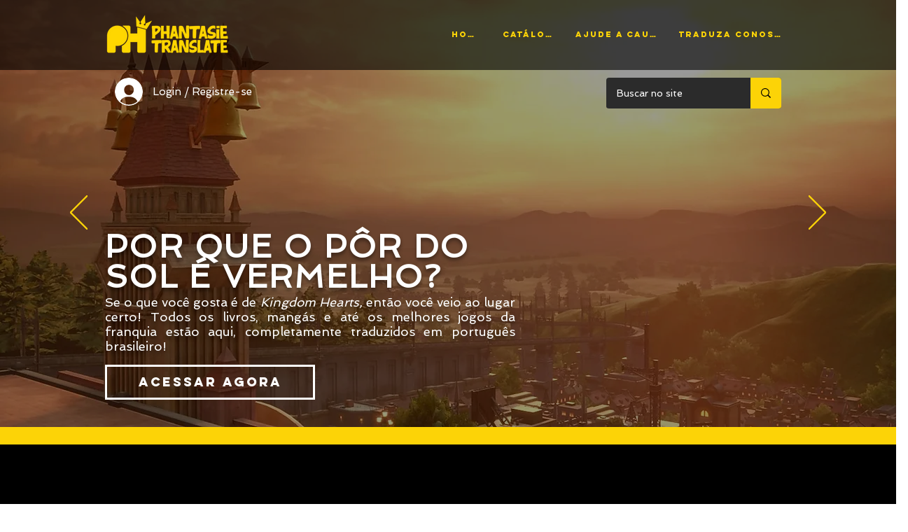

--- FILE ---
content_type: text/html; charset=utf-8
request_url: https://www.google.com/recaptcha/api2/aframe
body_size: 265
content:
<!DOCTYPE HTML><html><head><meta http-equiv="content-type" content="text/html; charset=UTF-8"></head><body><script nonce="1ErEVWcAAcpCGE22bLHteA">/** Anti-fraud and anti-abuse applications only. See google.com/recaptcha */ try{var clients={'sodar':'https://pagead2.googlesyndication.com/pagead/sodar?'};window.addEventListener("message",function(a){try{if(a.source===window.parent){var b=JSON.parse(a.data);var c=clients[b['id']];if(c){var d=document.createElement('img');d.src=c+b['params']+'&rc='+(localStorage.getItem("rc::a")?sessionStorage.getItem("rc::b"):"");window.document.body.appendChild(d);sessionStorage.setItem("rc::e",parseInt(sessionStorage.getItem("rc::e")||0)+1);localStorage.setItem("rc::h",'1769061443923');}}}catch(b){}});window.parent.postMessage("_grecaptcha_ready", "*");}catch(b){}</script></body></html>

--- FILE ---
content_type: text/css; charset=utf-8
request_url: https://www.phantasietranslate.com.br/_serverless/pro-gallery-css-v4-server/layoutCss?ver=2&id=pro-blog&items=0_1480_1990%7C0_2100_2958%7C0_1203_1599%7C0_4498_6749%7C0_853_1280&container=892_1250_1409.328125_720&options=gallerySizeType:px%7CgallerySizePx:292%7CimageMargin:32%7CisRTL:false%7CgalleryLayout:2%7CtitlePlacement:SHOW_BELOW%7CcubeRatio:0.75%7CisVertical:true%7CtextBoxHeight:282
body_size: -154
content:
#pro-gallery-pro-blog [data-hook="item-container"][data-idx="0"].gallery-item-container{opacity: 1 !important;display: block !important;transition: opacity .2s ease !important;top: 0px !important;left: 0px !important;right: auto !important;height: 666px !important;width: 289px !important;} #pro-gallery-pro-blog [data-hook="item-container"][data-idx="0"] .gallery-item-common-info-outer{height: 282px !important;} #pro-gallery-pro-blog [data-hook="item-container"][data-idx="0"] .gallery-item-common-info{height: 282px !important;width: 100% !important;} #pro-gallery-pro-blog [data-hook="item-container"][data-idx="0"] .gallery-item-wrapper{width: 289px !important;height: 384px !important;margin: 0 !important;} #pro-gallery-pro-blog [data-hook="item-container"][data-idx="0"] .gallery-item-content{width: 289px !important;height: 384px !important;margin: 0px 0px !important;opacity: 1 !important;} #pro-gallery-pro-blog [data-hook="item-container"][data-idx="0"] .gallery-item-hover{width: 289px !important;height: 384px !important;opacity: 1 !important;} #pro-gallery-pro-blog [data-hook="item-container"][data-idx="0"] .item-hover-flex-container{width: 289px !important;height: 384px !important;margin: 0px 0px !important;opacity: 1 !important;} #pro-gallery-pro-blog [data-hook="item-container"][data-idx="0"] .gallery-item-wrapper img{width: 100% !important;height: 100% !important;opacity: 1 !important;} #pro-gallery-pro-blog [data-hook="item-container"][data-idx="1"].gallery-item-container{opacity: 1 !important;display: block !important;transition: opacity .2s ease !important;top: 0px !important;left: 321px !important;right: auto !important;height: 666px !important;width: 288px !important;} #pro-gallery-pro-blog [data-hook="item-container"][data-idx="1"] .gallery-item-common-info-outer{height: 282px !important;} #pro-gallery-pro-blog [data-hook="item-container"][data-idx="1"] .gallery-item-common-info{height: 282px !important;width: 100% !important;} #pro-gallery-pro-blog [data-hook="item-container"][data-idx="1"] .gallery-item-wrapper{width: 288px !important;height: 384px !important;margin: 0 !important;} #pro-gallery-pro-blog [data-hook="item-container"][data-idx="1"] .gallery-item-content{width: 288px !important;height: 384px !important;margin: 0px 0px !important;opacity: 1 !important;} #pro-gallery-pro-blog [data-hook="item-container"][data-idx="1"] .gallery-item-hover{width: 288px !important;height: 384px !important;opacity: 1 !important;} #pro-gallery-pro-blog [data-hook="item-container"][data-idx="1"] .item-hover-flex-container{width: 288px !important;height: 384px !important;margin: 0px 0px !important;opacity: 1 !important;} #pro-gallery-pro-blog [data-hook="item-container"][data-idx="1"] .gallery-item-wrapper img{width: 100% !important;height: 100% !important;opacity: 1 !important;} #pro-gallery-pro-blog [data-hook="item-container"][data-idx="2"].gallery-item-container{opacity: 1 !important;display: block !important;transition: opacity .2s ease !important;top: 0px !important;left: 641px !important;right: auto !important;height: 666px !important;width: 289px !important;} #pro-gallery-pro-blog [data-hook="item-container"][data-idx="2"] .gallery-item-common-info-outer{height: 282px !important;} #pro-gallery-pro-blog [data-hook="item-container"][data-idx="2"] .gallery-item-common-info{height: 282px !important;width: 100% !important;} #pro-gallery-pro-blog [data-hook="item-container"][data-idx="2"] .gallery-item-wrapper{width: 289px !important;height: 384px !important;margin: 0 !important;} #pro-gallery-pro-blog [data-hook="item-container"][data-idx="2"] .gallery-item-content{width: 289px !important;height: 384px !important;margin: 0px 0px !important;opacity: 1 !important;} #pro-gallery-pro-blog [data-hook="item-container"][data-idx="2"] .gallery-item-hover{width: 289px !important;height: 384px !important;opacity: 1 !important;} #pro-gallery-pro-blog [data-hook="item-container"][data-idx="2"] .item-hover-flex-container{width: 289px !important;height: 384px !important;margin: 0px 0px !important;opacity: 1 !important;} #pro-gallery-pro-blog [data-hook="item-container"][data-idx="2"] .gallery-item-wrapper img{width: 100% !important;height: 100% !important;opacity: 1 !important;} #pro-gallery-pro-blog [data-hook="item-container"][data-idx="3"]{display: none !important;} #pro-gallery-pro-blog [data-hook="item-container"][data-idx="4"]{display: none !important;} #pro-gallery-pro-blog .pro-gallery-prerender{height:1364px !important;}#pro-gallery-pro-blog {height:1364px !important; width:1250px !important;}#pro-gallery-pro-blog .pro-gallery-margin-container {height:1364px !important;}#pro-gallery-pro-blog .pro-gallery {height:1364px !important; width:1250px !important;}#pro-gallery-pro-blog .pro-gallery-parent-container {height:1364px !important; width:1282px !important;}